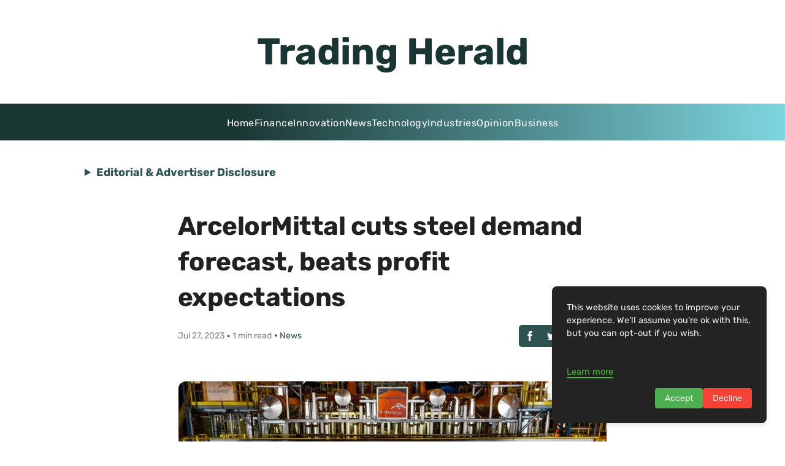

--- FILE ---
content_type: text/html; charset=utf-8
request_url: https://www.google.com/recaptcha/api2/aframe
body_size: 267
content:
<!DOCTYPE HTML><html><head><meta http-equiv="content-type" content="text/html; charset=UTF-8"></head><body><script nonce="G3LoP2KBfahEItEcTEJx2w">/** Anti-fraud and anti-abuse applications only. See google.com/recaptcha */ try{var clients={'sodar':'https://pagead2.googlesyndication.com/pagead/sodar?'};window.addEventListener("message",function(a){try{if(a.source===window.parent){var b=JSON.parse(a.data);var c=clients[b['id']];if(c){var d=document.createElement('img');d.src=c+b['params']+'&rc='+(localStorage.getItem("rc::a")?sessionStorage.getItem("rc::b"):"");window.document.body.appendChild(d);sessionStorage.setItem("rc::e",parseInt(sessionStorage.getItem("rc::e")||0)+1);localStorage.setItem("rc::h",'1769151046393');}}}catch(b){}});window.parent.postMessage("_grecaptcha_ready", "*");}catch(b){}</script></body></html>